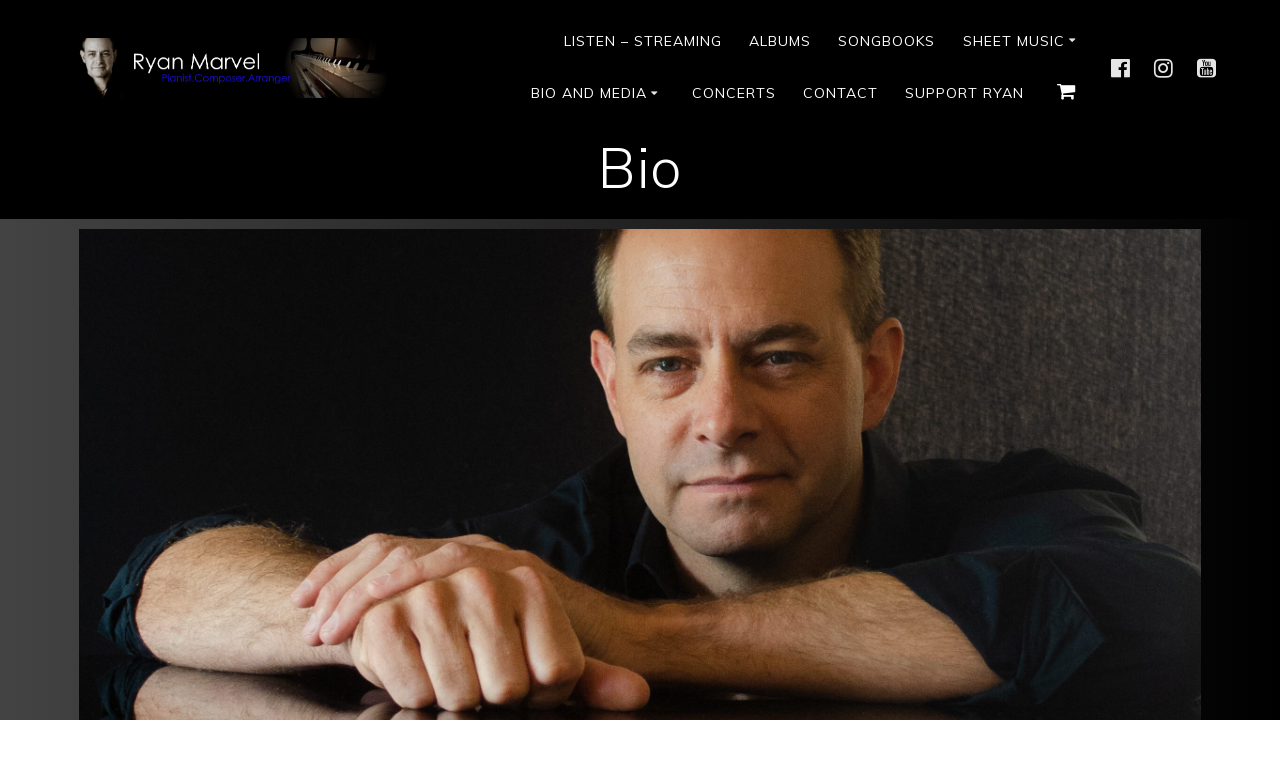

--- FILE ---
content_type: text/html; charset=UTF-8
request_url: https://ryanmarvel.com/about/
body_size: 24685
content:
<!DOCTYPE html><html lang="en-US"><head><meta charset="UTF-8"><meta name="viewport" content="width=device-width, initial-scale=1"><link rel="profile" href="http://gmpg.org/xfn/11"> <script defer src="[data-uri]"></script> <title>Bio</title><meta name='robots' content='max-image-preview:large' /><style>img:is([sizes="auto" i], [sizes^="auto," i]) { contain-intrinsic-size: 3000px 1500px }</style><link rel='dns-prefetch' href='//widget.bandsintown.com' /><link rel='dns-prefetch' href='//collect.commerce.godaddy.com' /><link rel='dns-prefetch' href='//fonts.googleapis.com' /><link href='https://sp-ao.shortpixel.ai' rel='preconnect' /><link rel="alternate" type="application/rss+xml" title=" &raquo; Feed" href="https://ryanmarvel.com/feed/" /><link rel="alternate" type="application/rss+xml" title=" &raquo; Comments Feed" href="https://ryanmarvel.com/comments/feed/" /><style>.lazyload,
			.lazyloading {
				max-width: 100%;
			}</style><link rel='stylesheet' id='stripe-main-styles-css' href='https://ryanmarvel.com/wp-content/cache/autoptimize/css/autoptimize_single_7d61704bc1a9035c4a44e7ba8bfe1fd1.css' type='text/css' media='all' /><link rel='stylesheet' id='godaddy-payments-payinperson-main-styles-css' href='https://ryanmarvel.com/wp-content/cache/autoptimize/css/autoptimize_single_ec7fee9c0a700cb2e9f335ba52111f7f.css' type='text/css' media='all' /><link rel='stylesheet' id='companion-bundle-css' href="" data-href='https://ryanmarvel.com/wp-content/plugins/mesmerize-companion/theme-data/mesmerize/assets/css/companion.bundle.min.css' type='text/css' media='all' /><link rel='stylesheet' id='wp-block-library-css' href='https://ryanmarvel.com/wp-includes/css/dist/block-library/style.min.css' type='text/css' media='all' /><style id='classic-theme-styles-inline-css' type='text/css'>/*! This file is auto-generated */
.wp-block-button__link{color:#fff;background-color:#32373c;border-radius:9999px;box-shadow:none;text-decoration:none;padding:calc(.667em + 2px) calc(1.333em + 2px);font-size:1.125em}.wp-block-file__button{background:#32373c;color:#fff;text-decoration:none}</style><link rel='stylesheet' id='font-awesome-css' href='https://ryanmarvel.com/wp-content/plugins/contact-widgets/assets/css/font-awesome.min.css' type='text/css' media='all' /><style id='global-styles-inline-css' type='text/css'>:root{--wp--preset--aspect-ratio--square: 1;--wp--preset--aspect-ratio--4-3: 4/3;--wp--preset--aspect-ratio--3-4: 3/4;--wp--preset--aspect-ratio--3-2: 3/2;--wp--preset--aspect-ratio--2-3: 2/3;--wp--preset--aspect-ratio--16-9: 16/9;--wp--preset--aspect-ratio--9-16: 9/16;--wp--preset--color--black: #000000;--wp--preset--color--cyan-bluish-gray: #abb8c3;--wp--preset--color--white: #ffffff;--wp--preset--color--pale-pink: #f78da7;--wp--preset--color--vivid-red: #cf2e2e;--wp--preset--color--luminous-vivid-orange: #ff6900;--wp--preset--color--luminous-vivid-amber: #fcb900;--wp--preset--color--light-green-cyan: #7bdcb5;--wp--preset--color--vivid-green-cyan: #00d084;--wp--preset--color--pale-cyan-blue: #8ed1fc;--wp--preset--color--vivid-cyan-blue: #0693e3;--wp--preset--color--vivid-purple: #9b51e0;--wp--preset--gradient--vivid-cyan-blue-to-vivid-purple: linear-gradient(135deg,rgba(6,147,227,1) 0%,rgb(155,81,224) 100%);--wp--preset--gradient--light-green-cyan-to-vivid-green-cyan: linear-gradient(135deg,rgb(122,220,180) 0%,rgb(0,208,130) 100%);--wp--preset--gradient--luminous-vivid-amber-to-luminous-vivid-orange: linear-gradient(135deg,rgba(252,185,0,1) 0%,rgba(255,105,0,1) 100%);--wp--preset--gradient--luminous-vivid-orange-to-vivid-red: linear-gradient(135deg,rgba(255,105,0,1) 0%,rgb(207,46,46) 100%);--wp--preset--gradient--very-light-gray-to-cyan-bluish-gray: linear-gradient(135deg,rgb(238,238,238) 0%,rgb(169,184,195) 100%);--wp--preset--gradient--cool-to-warm-spectrum: linear-gradient(135deg,rgb(74,234,220) 0%,rgb(151,120,209) 20%,rgb(207,42,186) 40%,rgb(238,44,130) 60%,rgb(251,105,98) 80%,rgb(254,248,76) 100%);--wp--preset--gradient--blush-light-purple: linear-gradient(135deg,rgb(255,206,236) 0%,rgb(152,150,240) 100%);--wp--preset--gradient--blush-bordeaux: linear-gradient(135deg,rgb(254,205,165) 0%,rgb(254,45,45) 50%,rgb(107,0,62) 100%);--wp--preset--gradient--luminous-dusk: linear-gradient(135deg,rgb(255,203,112) 0%,rgb(199,81,192) 50%,rgb(65,88,208) 100%);--wp--preset--gradient--pale-ocean: linear-gradient(135deg,rgb(255,245,203) 0%,rgb(182,227,212) 50%,rgb(51,167,181) 100%);--wp--preset--gradient--electric-grass: linear-gradient(135deg,rgb(202,248,128) 0%,rgb(113,206,126) 100%);--wp--preset--gradient--midnight: linear-gradient(135deg,rgb(2,3,129) 0%,rgb(40,116,252) 100%);--wp--preset--font-size--small: 13px;--wp--preset--font-size--medium: 20px;--wp--preset--font-size--large: 36px;--wp--preset--font-size--x-large: 42px;--wp--preset--spacing--20: 0.44rem;--wp--preset--spacing--30: 0.67rem;--wp--preset--spacing--40: 1rem;--wp--preset--spacing--50: 1.5rem;--wp--preset--spacing--60: 2.25rem;--wp--preset--spacing--70: 3.38rem;--wp--preset--spacing--80: 5.06rem;--wp--preset--shadow--natural: 6px 6px 9px rgba(0, 0, 0, 0.2);--wp--preset--shadow--deep: 12px 12px 50px rgba(0, 0, 0, 0.4);--wp--preset--shadow--sharp: 6px 6px 0px rgba(0, 0, 0, 0.2);--wp--preset--shadow--outlined: 6px 6px 0px -3px rgba(255, 255, 255, 1), 6px 6px rgba(0, 0, 0, 1);--wp--preset--shadow--crisp: 6px 6px 0px rgba(0, 0, 0, 1);}:where(.is-layout-flex){gap: 0.5em;}:where(.is-layout-grid){gap: 0.5em;}body .is-layout-flex{display: flex;}.is-layout-flex{flex-wrap: wrap;align-items: center;}.is-layout-flex > :is(*, div){margin: 0;}body .is-layout-grid{display: grid;}.is-layout-grid > :is(*, div){margin: 0;}:where(.wp-block-columns.is-layout-flex){gap: 2em;}:where(.wp-block-columns.is-layout-grid){gap: 2em;}:where(.wp-block-post-template.is-layout-flex){gap: 1.25em;}:where(.wp-block-post-template.is-layout-grid){gap: 1.25em;}.has-black-color{color: var(--wp--preset--color--black) !important;}.has-cyan-bluish-gray-color{color: var(--wp--preset--color--cyan-bluish-gray) !important;}.has-white-color{color: var(--wp--preset--color--white) !important;}.has-pale-pink-color{color: var(--wp--preset--color--pale-pink) !important;}.has-vivid-red-color{color: var(--wp--preset--color--vivid-red) !important;}.has-luminous-vivid-orange-color{color: var(--wp--preset--color--luminous-vivid-orange) !important;}.has-luminous-vivid-amber-color{color: var(--wp--preset--color--luminous-vivid-amber) !important;}.has-light-green-cyan-color{color: var(--wp--preset--color--light-green-cyan) !important;}.has-vivid-green-cyan-color{color: var(--wp--preset--color--vivid-green-cyan) !important;}.has-pale-cyan-blue-color{color: var(--wp--preset--color--pale-cyan-blue) !important;}.has-vivid-cyan-blue-color{color: var(--wp--preset--color--vivid-cyan-blue) !important;}.has-vivid-purple-color{color: var(--wp--preset--color--vivid-purple) !important;}.has-black-background-color{background-color: var(--wp--preset--color--black) !important;}.has-cyan-bluish-gray-background-color{background-color: var(--wp--preset--color--cyan-bluish-gray) !important;}.has-white-background-color{background-color: var(--wp--preset--color--white) !important;}.has-pale-pink-background-color{background-color: var(--wp--preset--color--pale-pink) !important;}.has-vivid-red-background-color{background-color: var(--wp--preset--color--vivid-red) !important;}.has-luminous-vivid-orange-background-color{background-color: var(--wp--preset--color--luminous-vivid-orange) !important;}.has-luminous-vivid-amber-background-color{background-color: var(--wp--preset--color--luminous-vivid-amber) !important;}.has-light-green-cyan-background-color{background-color: var(--wp--preset--color--light-green-cyan) !important;}.has-vivid-green-cyan-background-color{background-color: var(--wp--preset--color--vivid-green-cyan) !important;}.has-pale-cyan-blue-background-color{background-color: var(--wp--preset--color--pale-cyan-blue) !important;}.has-vivid-cyan-blue-background-color{background-color: var(--wp--preset--color--vivid-cyan-blue) !important;}.has-vivid-purple-background-color{background-color: var(--wp--preset--color--vivid-purple) !important;}.has-black-border-color{border-color: var(--wp--preset--color--black) !important;}.has-cyan-bluish-gray-border-color{border-color: var(--wp--preset--color--cyan-bluish-gray) !important;}.has-white-border-color{border-color: var(--wp--preset--color--white) !important;}.has-pale-pink-border-color{border-color: var(--wp--preset--color--pale-pink) !important;}.has-vivid-red-border-color{border-color: var(--wp--preset--color--vivid-red) !important;}.has-luminous-vivid-orange-border-color{border-color: var(--wp--preset--color--luminous-vivid-orange) !important;}.has-luminous-vivid-amber-border-color{border-color: var(--wp--preset--color--luminous-vivid-amber) !important;}.has-light-green-cyan-border-color{border-color: var(--wp--preset--color--light-green-cyan) !important;}.has-vivid-green-cyan-border-color{border-color: var(--wp--preset--color--vivid-green-cyan) !important;}.has-pale-cyan-blue-border-color{border-color: var(--wp--preset--color--pale-cyan-blue) !important;}.has-vivid-cyan-blue-border-color{border-color: var(--wp--preset--color--vivid-cyan-blue) !important;}.has-vivid-purple-border-color{border-color: var(--wp--preset--color--vivid-purple) !important;}.has-vivid-cyan-blue-to-vivid-purple-gradient-background{background: var(--wp--preset--gradient--vivid-cyan-blue-to-vivid-purple) !important;}.has-light-green-cyan-to-vivid-green-cyan-gradient-background{background: var(--wp--preset--gradient--light-green-cyan-to-vivid-green-cyan) !important;}.has-luminous-vivid-amber-to-luminous-vivid-orange-gradient-background{background: var(--wp--preset--gradient--luminous-vivid-amber-to-luminous-vivid-orange) !important;}.has-luminous-vivid-orange-to-vivid-red-gradient-background{background: var(--wp--preset--gradient--luminous-vivid-orange-to-vivid-red) !important;}.has-very-light-gray-to-cyan-bluish-gray-gradient-background{background: var(--wp--preset--gradient--very-light-gray-to-cyan-bluish-gray) !important;}.has-cool-to-warm-spectrum-gradient-background{background: var(--wp--preset--gradient--cool-to-warm-spectrum) !important;}.has-blush-light-purple-gradient-background{background: var(--wp--preset--gradient--blush-light-purple) !important;}.has-blush-bordeaux-gradient-background{background: var(--wp--preset--gradient--blush-bordeaux) !important;}.has-luminous-dusk-gradient-background{background: var(--wp--preset--gradient--luminous-dusk) !important;}.has-pale-ocean-gradient-background{background: var(--wp--preset--gradient--pale-ocean) !important;}.has-electric-grass-gradient-background{background: var(--wp--preset--gradient--electric-grass) !important;}.has-midnight-gradient-background{background: var(--wp--preset--gradient--midnight) !important;}.has-small-font-size{font-size: var(--wp--preset--font-size--small) !important;}.has-medium-font-size{font-size: var(--wp--preset--font-size--medium) !important;}.has-large-font-size{font-size: var(--wp--preset--font-size--large) !important;}.has-x-large-font-size{font-size: var(--wp--preset--font-size--x-large) !important;}
:where(.wp-block-post-template.is-layout-flex){gap: 1.25em;}:where(.wp-block-post-template.is-layout-grid){gap: 1.25em;}
:where(.wp-block-columns.is-layout-flex){gap: 2em;}:where(.wp-block-columns.is-layout-grid){gap: 2em;}
:root :where(.wp-block-pullquote){font-size: 1.5em;line-height: 1.6;}</style><link rel='stylesheet' id='cpsh-shortcodes-css' href='https://ryanmarvel.com/wp-content/cache/autoptimize/css/autoptimize_single_eeb616c7d096549b9792359164dafe24.css' type='text/css' media='all' /><link rel='stylesheet' id='SFSImainCss-css' href='https://ryanmarvel.com/wp-content/cache/autoptimize/css/autoptimize_single_2a98dfe2352012a52a35db634cc86a2f.css' type='text/css' media='all' /><link rel='stylesheet' id='woocommerce-layout-css' href='https://ryanmarvel.com/wp-content/cache/autoptimize/css/autoptimize_single_e98f5279cacaef826050eb2595082e77.css' type='text/css' media='all' /><link rel='stylesheet' id='woocommerce-smallscreen-css' href='https://ryanmarvel.com/wp-content/cache/autoptimize/css/autoptimize_single_59d266c0ea580aae1113acb3761f7ad5.css' type='text/css' media='only screen and (max-width: 768px)' /><link rel='stylesheet' id='woocommerce-general-css' href='https://ryanmarvel.com/wp-content/cache/autoptimize/css/autoptimize_single_0a5cfa15a1c3bce6319a071a84e71e83.css' type='text/css' media='all' /><link rel='stylesheet' id='mesmerize-woo-css' href='https://ryanmarvel.com/wp-content/cache/autoptimize/css/autoptimize_single_b0cb5c946f0ea5860495425bbe0e66ee.css' type='text/css' media='all' /><style id='mesmerize-woo-inline-css' type='text/css'>/* cached */
@media (min-width: 768px) {
 /** .woocommerce ul.products li.product:not(.in-page-section) - 2 */
.woocommerce ul.products li.product:not(.in-page-section) {-webkit-flex-basis: 50%;-moz-flex-basis: 50%;-ms-flex-preferred-size: 50%;flex-basis: 50%;max-width: 50%;}
 /** .woocommerce.single-product .related .products li.product - 2 */
.woocommerce.single-product .related .products li.product {-webkit-flex-basis: 50%;-moz-flex-basis: 50%;-ms-flex-preferred-size: 50%;flex-basis: 50%;max-width: 50%;}
 /** .woocommerce.single-product .upsells .products li.product - 2 */
.woocommerce.single-product .upsells .products li.product {-webkit-flex-basis: 50%;-moz-flex-basis: 50%;-ms-flex-preferred-size: 50%;flex-basis: 50%;max-width: 50%;}
 /** .woocommerce .cart-collaterals .cross-sells .products li.product - 2 */
.woocommerce .cart-collaterals .cross-sells .products li.product {-webkit-flex-basis: 50%;-moz-flex-basis: 50%;-ms-flex-preferred-size: 50%;flex-basis: 50%;max-width: 50%;}}
@media (min-width: 1024px) {
 /** .woocommerce ul.products li.product:not(.in-page-section) - 6 */
.woocommerce ul.products li.product:not(.in-page-section) {-webkit-flex-basis: 16.666666666667%;-moz-flex-basis: 16.666666666667%;-ms-flex-preferred-size: 16.666666666667%;flex-basis: 16.666666666667%;max-width: 16.666666666667%;}
 /** .woocommerce.single-product .related .products li.product - 4 */
.woocommerce.single-product .related .products li.product {-webkit-flex-basis: 25%;-moz-flex-basis: 25%;-ms-flex-preferred-size: 25%;flex-basis: 25%;max-width: 25%;}
 /** .woocommerce.single-product .upsells .products li.product - 4 */
.woocommerce.single-product .upsells .products li.product {-webkit-flex-basis: 25%;-moz-flex-basis: 25%;-ms-flex-preferred-size: 25%;flex-basis: 25%;max-width: 25%;}
 /** .woocommerce .cart-collaterals .cross-sells .products li.product - 2 */
.woocommerce .cart-collaterals .cross-sells .products li.product {-webkit-flex-basis: 50%;-moz-flex-basis: 50%;-ms-flex-preferred-size: 50%;flex-basis: 50%;max-width: 50%;}}</style><style id='woocommerce-inline-inline-css' type='text/css'>.woocommerce form .form-row .required { visibility: visible; }</style><link rel='stylesheet' id='wp-components-css' href='https://ryanmarvel.com/wp-includes/css/dist/components/style.min.css' type='text/css' media='all' /><link rel='stylesheet' id='godaddy-styles-css' href='https://ryanmarvel.com/wp-content/cache/autoptimize/css/autoptimize_single_0793ca35f5d388181a5e6c01688af110.css' type='text/css' media='all' /><link rel='stylesheet' id='mesmerize-style-css' href='https://ryanmarvel.com/wp-content/themes/mesmerize-pro/style.min.css' type='text/css' media='all' /><style id='mesmerize-style-inline-css' type='text/css'>img.logo.dark, img.custom-logo{width:auto;max-height:99px !important;}
/** cached kirki style */.footer .footer-content{background-color:#222;}.footer h1, .footer h2, .footer h3, .footer h4, .footer h5, .footer h6{color:#fff!important;}.footer p, .footer{color:#fff;}.footer a{color:#aaa;}.footer a:hover{color:#aaa;}.footer a .fa, .footer .fa{color:#fff;}.footer a:hover .fa{color:#3f464c;}.footer-border-accent{border-color:#000000 !important;}.footer-bg-accent{background-color:#000000 !important;}body{font-family:"Open Sans", Helvetica, Arial, sans-serif;color:#201B65;}body h1{font-family:Muli, Helvetica, Arial, sans-serif;font-weight:600;font-style:normal;font-size:2.625rem;line-height:4rem;color:#FFFFFF;}body h2{font-family:Muli, Helvetica, Arial, sans-serif;font-weight:600;font-style:normal;font-size:2.188rem;line-height:3rem;text-transform:none;color:#343A40;}body h3{font-family:Muli, Helvetica, Arial, sans-serif;font-weight:600;font-style:normal;font-size:1.313rem;line-height:2.25rem;text-transform:none;color:#343A40;}body h4{font-family:Muli, Helvetica, Arial, sans-serif;font-weight:600;font-size:0.963rem;line-height:1.75rem;letter-spacing:0.0625rem;text-transform:none;color:#3C424F;}body h5{font-family:Muli, Helvetica, Arial, sans-serif;font-weight:800;font-size:0.875rem;line-height:1.5rem;letter-spacing:2px;text-transform:none;color:#3C424F;}body h6{font-family:Muli, Helvetica, Arial, sans-serif;font-weight:800;font-size:0.766rem;line-height:1.375rem;letter-spacing:0.1875rem;color:#3C424F;}.header-homepage:not(.header-slide).color-overlay:after{filter:invert(0%) ;}.header.color-overlay:after{filter:invert(0%) ;}.header-homepage p.header-subtitle2{margin-top:0;margin-bottom:20px;font-family:Muli, Helvetica, Arial, sans-serif;font-weight:200;font-style:normal;font-size:1.4em;line-height:130%;letter-spacing:4px;text-transform:uppercase;color:#DCDCDC;background:rgba(0,0,0,0);padding-top:0px;padding-bottom:0px;padding-left:0px;padding-right:0px;-webkit-border-radius:0px;-moz-border-radius:0px;border-radius:0px;}.header-homepage h1.hero-title{font-family:Muli, Helvetica, Arial, sans-serif;font-weight:300;font-style:normal;font-size:3.3em;line-height:114%;letter-spacing:0.9px;text-transform:none;color:#FFFFFF;}.header-homepage .hero-title{margin-top:0;margin-bottom:24px;background:rgba(0,0,0,0);padding-top:0px;padding-bottom:0px;padding-left:0px;padding-right:0px;-webkit-border-radius:0px;-moz-border-radius:0px;border-radius:0px;}.header-homepage p.header-subtitle{margin-top:0;margin-bottom:24px;font-family:Muli, Helvetica, Arial, sans-serif;font-weight:300;font-style:normal;font-size:1.4em;line-height:130%;letter-spacing:0;text-transform:none;color:#FFFFFF;background:rgba(0,0,0,0);padding-top:25px;padding-bottom:25px;padding-left:0px;padding-right:0px;-webkit-border-radius:0px;-moz-border-radius:0px;border-radius:0px;}.header-buttons-wrapper{background:rgba(101,14,14,0);padding-top:0px;padding-bottom:0px;padding-left:0px;padding-right:0px;-webkit-border-radius:0px;-moz-border-radius:0px;border-radius:0px;}.header-homepage .header-description-row{padding-top:10%;padding-bottom:10%;}.inner-header-description{padding-top:0%;padding-bottom:0%;}.inner-header-description .header-subtitle{font-family:Muli, Helvetica, Arial, sans-serif;font-weight:300;font-style:normal;font-size:1.3em;line-height:130%;letter-spacing:0px;text-transform:none;color:#ffffff;}.inner-header-description h1.hero-title{font-family:Muli, Helvetica, Arial, sans-serif;font-weight:300;font-style:normal;font-size:3.5em;line-height:114%;letter-spacing:0.9px;text-transform:none;color:#ffffff;}.header-top-bar .header-top-bar-area.area-left span{color:#FFFFFF;}.header-top-bar .header-top-bar-area.area-left i.fa{color:#999;}.header-top-bar .header-top-bar-area.area-left .top-bar-social-icons i{color:#fff;}.header-top-bar .header-top-bar-area.area-left .top-bar-social-icons i:hover{color:#fff;}.header-top-bar .header-top-bar-area.area-left .top-bar-menu > li > a{color:#fff;}.header-top-bar .header-top-bar-area.area-left .top-bar-menu > li > a:hover{color:#fff!important;}.header-top-bar .header-top-bar-area.area-left .top-bar-menu > li > a:visited{color:#fff;}.header-top-bar .header-top-bar-area.area-left span.top-bar-text{color:#999;}.header-top-bar .header-top-bar-area.area-right span{color:#FFFFFF;}.header-top-bar .header-top-bar-area.area-right i.fa{color:#999;}.header-top-bar .header-top-bar-area.area-right .top-bar-social-icons i{color:#fff;}.header-top-bar .header-top-bar-area.area-right .top-bar-social-icons i:hover{color:#fff;}.header-top-bar .header-top-bar-area.area-right .top-bar-menu > li > a{color:#fff;}.header-top-bar .header-top-bar-area.area-right .top-bar-menu > li > a:hover{color:#fff!important;}.header-top-bar .header-top-bar-area.area-right .top-bar-menu > li > a:visited{color:#fff;}.header-top-bar .header-top-bar-area.area-right span.top-bar-text{color:#999;}.mesmerize-inner-page .fixto-fixed .main_menu_col, .mesmerize-inner-page .fixto-fixed .main-menu{justify-content:flex-end!important;}.mesmerize-inner-page .navigation-bar.fixto-fixed{background-color:#FFFFFF!important;}.mesmerize-inner-page #main_menu > li > a{font-family:Muli, Helvetica, Arial, sans-serif;font-weight:400;font-style:normal;font-size:14px;line-height:160%;letter-spacing:1px;text-transform:uppercase;}.mesmerize-front-page .fixto-fixed .main_menu_col, .mesmerize-front-page .fixto-fixed .main-menu{justify-content:flex-end!important;}.mesmerize-front-page .navigation-bar.fixto-fixed{background-color:#FFFFFF!important;}.mesmerize-front-page #main_menu > li > a{font-family:Muli, Helvetica, Arial, sans-serif;font-weight:400;font-style:normal;font-size:14px;line-height:160%;letter-spacing:1px;text-transform:uppercase;}.mesmerize-front-page #main_menu > li li > a{font-family:inherit;font-weight:400;font-style:normal;font-size:0.85rem;line-height:100%;letter-spacing:0px;text-transform:none;}.mesmerize-front-page .header-nav-area .social-icons a{color:rgb(255,255,255)!important;}.mesmerize-front-page .fixto-fixed .header-nav-area .social-icons a{color:#000000!important;}.mesmerize-front-page  .nav-search.widget_search *{color:#FFFFFF;}.mesmerize-front-page  .nav-search.widget_search input{border-color:#FFFFFF;}.mesmerize-front-page  .nav-search.widget_search input::-webkit-input-placeholder{color:#FFFFFF;}.mesmerize-front-page  .nav-search.widget_search input:-ms-input-placeholder{color:#FFFFFF;}.mesmerize-front-page  .nav-search.widget_search input:-moz-placeholder{color:#FFFFFF;}.mesmerize-front-page .fixto-fixed  .nav-search.widget_search *{color:#000000;}.mesmerize-front-page .fixto-fixed  .nav-search.widget_search input{border-color:#000000;}.mesmerize-front-page .fixto-fixed  .nav-search.widget_search input::-webkit-input-placeholder{color:#000000;}.mesmerize-front-page .fixto-fixed  .nav-search.widget_search input:-ms-input-placeholder{color:#000000;}.mesmerize-front-page .fixto-fixed  .nav-search.widget_search input:-moz-placeholder{color:#000000;}.mesmerize-inner-page .inner_header-nav-area .social-icons a{color:rgb(255,255,255)!important;}.mesmerize-inner-page .fixto-fixed .inner_header-nav-area .social-icons a{color:#000000!important;}.mesmerize-inner-page .nav-search.widget_search *{color:#FFFFFF;}.mesmerize-inner-page .nav-search.widget_search input{border-color:#FFFFFF;}.mesmerize-inner-page .nav-search.widget_search input::-webkit-input-placeholder{color:#FFFFFF;}.mesmerize-inner-page .nav-search.widget_search input:-ms-input-placeholder{color:#FFFFFF;}.mesmerize-inner-page .nav-search.widget_search input:-moz-placeholder{color:#FFFFFF;}.mesmerize-inner-page .fixto-fixed .nav-search.widget_search *{color:#000000;}.mesmerize-inner-page .fixto-fixed .nav-search.widget_search input{border-color:#000000;}.mesmerize-inner-page .fixto-fixed .nav-search.widget_search input::-webkit-input-placeholder{color:#000000;}.mesmerize-inner-page .fixto-fixed .nav-search.widget_search input:-ms-input-placeholder{color:#000000;}.mesmerize-inner-page .fixto-fixed .nav-search.widget_search input:-moz-placeholder{color:#000000;}[data-component="offcanvas"] i.fa{color:#FFFFFF!important;}[data-component="offcanvas"] .bubble{background-color:#FFFFFF!important;}.fixto-fixed [data-component="offcanvas"] i.fa{color:#000000!important;}.fixto-fixed [data-component="offcanvas"] .bubble{background-color:#000000!important;}#offcanvas-wrapper{background-color:#222B34!important;}html.has-offscreen body:after{background-color:rgba(34, 43, 52, 0.7)!important;}#offcanvas-wrapper *:not(.arrow){color:#ffffff!important;}#offcanvas_menu li.open, #offcanvas_menu li.current-menu-item, #offcanvas_menu li.current-menu-item > a, #offcanvas_menu li.current_page_item, #offcanvas_menu li.current_page_item > a{background-color:#FFFFFF;}#offcanvas_menu li.open > a, #offcanvas_menu li.open > a > i, #offcanvas_menu li.current-menu-item > a, #offcanvas_menu li.current_page_item > a{color:#2395F6!important;}#offcanvas_menu li.open > a, #offcanvas_menu li.current-menu-item > a, #offcanvas_menu li.current_page_item > a{border-left-color:#2395F6!important;}#offcanvas_menu li > ul{background-color:#686B77;}#offcanvas_menu li > a{font-family:"Open Sans", Helvetica, Arial, sans-serif;font-weight:400;font-style:normal;font-size:0.875rem;line-height:100%;letter-spacing:0px;text-transform:none;}.navigation-bar.homepage:not(.coloured-nav) a.text-logo,.navigation-bar.homepage:not(.coloured-nav) #main_menu li.logo > a.text-logo,.navigation-bar.homepage:not(.coloured-nav) #main_menu li.logo > a.text-logo:hover{color:#FFFFFF;font-family:Muli, Helvetica, Arial, sans-serif;font-weight:600;font-style:normal;font-size:2.2em;line-height:100%;letter-spacing:0px;text-transform:lowercase;}.navigation-bar.homepage.fixto-fixed a.text-logo,.navigation-bar.homepage.fixto-fixed .dark-logo a.text-logo{color:#000000!important;}.navigation-bar:not(.homepage) a.text-logo,.navigation-bar:not(.homepage) #main_menu li.logo > a.text-logo,.navigation-bar:not(.homepage) #main_menu li.logo > a.text-logo:hover,.navigation-bar:not(.homepage) a.text-logo,.navigation-bar:not(.homepage) #main_menu li.logo > a.text-logo,.navigation-bar:not(.homepage) #main_menu li.logo > a.text-logo:hover{color:#fff;font-family:inherit;font-weight:600;font-size:1.6rem;line-height:100%;letter-spacing:0px;text-transform:uppercase;}.navigation-bar.fixto-fixed:not(.homepage) a.text-logo,.navigation-bar.fixto-fixed:not(.homepage) .dark-logo a.text-logo, .navigation-bar.alternate:not(.homepage) a.text-logo, .navigation-bar.alternate:not(.homepage) .dark-logo a.text-logo{color:#4a4a4a!important;}.slide-progress{background:rgba(3, 169, 244, 0.5);height:5px;}.header-slider-navigation.separated .owl-nav .owl-next,.header-slider-navigation.separated .owl-nav .owl-prev{margin-left:40px;margin-right:40px;}.header-slider-navigation .owl-nav .owl-next,.header-slider-navigation .owl-nav .owl-prev{padding:0px;background:rgba(0, 0, 0, 0);}.header-slider-navigation .owl-nav .owl-next i,.header-slider-navigation .owl-nav .owl-prev i{font-size:50px;width:50px;height:50px;color:#ffffff;}.header-slider-navigation .owl-nav .owl-next:hover,.header-slider-navigation .owl-nav .owl-prev:hover{background:rgba(0, 0, 0, 0);}.header-slider-navigation .owl-dots{margin-bottom:0px;margin-top:0px;}.header-slider-navigation .owl-dots .owl-dot span{background:rgba(255,255,255,0.3);}.header-slider-navigation .owl-dots .owl-dot.active span,.header-slider-navigation .owl-dots .owl-dot:hover span{background:#ffffff;}.header-slider-navigation .owl-dots .owl-dot{margin:0px 7px;}@media (min-width: 767px){.footer .footer-content{padding-top:0px;padding-bottom:0px;}}@media (max-width: 1023px){body{font-size:calc( 16px * 0.875 );}}@media (min-width: 1024px){body{font-size:16px;}}@media only screen and (min-width: 768px){body h1{font-size:3rem;}body h2{font-size:2.5rem;}body h3{font-size:1.5rem;}body h4{font-size:1.1rem;}body h5{font-size:1rem;}body h6{font-size:0.875rem;}.header-homepage p.header-subtitle2{font-size:.888em;}.header-homepage h1.hero-title{font-size:56px;}.header-homepage p.header-subtitle{font-size:1.4em;}.header-content .align-holder{width:85%!important;}.inner-header-description{text-align:center!important;}.inner-header-description .header-subtitle{font-size:1.3em;}.inner-header-description h1.hero-title{font-size:3.5em;}}@media screen and (min-width: 768px){.header-homepage{background-position:right top;}}@media screen and (max-width:767px){.header-homepage .header-description-row{padding-top:10%;padding-bottom:40%;}}</style><link rel='stylesheet' id='mesmerize-fonts-css' href="" data-href='https://fonts.googleapis.com/css?family=Open+Sans%3A300%2C400%2C600%2C700%7CMuli%3A300%2C300italic%2C400%2C400italic%2C600%2C600italic%2C700%2C700italic%2C900%2C900italic%7CPlayfair+Display%3A400%2C400italic%2C700%2C700italic&#038;subset=latin%2Clatin-ext&#038;display=swap' type='text/css' media='all' /><link rel='stylesheet' id='wpcw-css' href='https://ryanmarvel.com/wp-content/plugins/contact-widgets/assets/css/style.min.css' type='text/css' media='all' /><link rel='stylesheet' id='tablepress-default-css' href='https://ryanmarvel.com/wp-content/tablepress-combined.min.css' type='text/css' media='all' /><link rel='stylesheet' id='gem-base-css' href='https://ryanmarvel.com/wp-content/plugins/godaddy-email-marketing-sign-up-forms/css/gem.min.css' type='text/css' media='all' /><link rel='stylesheet' id='mwc-payments-payment-form-css' href='https://ryanmarvel.com/wp-content/cache/autoptimize/css/autoptimize_single_6f018520f2c6076ee8f2ea682aa3499b.css' type='text/css' media='all' /><link rel='stylesheet' id='mesmerize-style-bundle-css' href='https://ryanmarvel.com/wp-content/themes/mesmerize-pro/pro/assets/css/theme.bundle.min.css' type='text/css' media='all' /> <script defer type="text/javascript" src="https://widget.bandsintown.com/main.min.js" id="bit-tour-dates-js"></script> <script type="text/javascript" src="https://ryanmarvel.com/wp-includes/js/jquery/jquery.min.js" id="jquery-core-js"></script> <script defer type="text/javascript" src="https://ryanmarvel.com/wp-includes/js/jquery/jquery-migrate.min.js" id="jquery-migrate-js"></script> <script defer id="jquery-js-after" src="[data-uri]"></script> <script type="text/javascript" src="https://ryanmarvel.com/wp-content/plugins/woocommerce/assets/js/jquery-blockui/jquery.blockUI.min.js" id="wc-jquery-blockui-js" defer="defer" data-wp-strategy="defer"></script> <script defer id="wc-add-to-cart-js-extra" src="[data-uri]"></script> <script type="text/javascript" src="https://ryanmarvel.com/wp-content/plugins/woocommerce/assets/js/frontend/add-to-cart.min.js" id="wc-add-to-cart-js" defer="defer" data-wp-strategy="defer"></script> <script type="text/javascript" src="https://ryanmarvel.com/wp-content/plugins/woocommerce/assets/js/js-cookie/js.cookie.min.js" id="wc-js-cookie-js" defer="defer" data-wp-strategy="defer"></script> <script defer id="woocommerce-js-extra" src="[data-uri]"></script> <script type="text/javascript" src="https://ryanmarvel.com/wp-content/plugins/woocommerce/assets/js/frontend/woocommerce.min.js" id="woocommerce-js" defer="defer" data-wp-strategy="defer"></script> <script defer type="text/javascript" src="https://ryanmarvel.com/wp-content/cache/autoptimize/js/autoptimize_single_fca4ac322879f7cd8323d1f2bb27a9b1.js" id="mesmerize-woocommerce-js"></script> <script defer type="text/javascript" src="https://collect.commerce.godaddy.com/sdk.js" id="poynt-collect-sdk-js"></script> <script defer id="mwc-payments-poynt-payment-form-js-extra" src="[data-uri]"></script> <script defer type="text/javascript" src="https://ryanmarvel.com/wp-content/cache/autoptimize/js/autoptimize_single_ff6e32aaec793ba26a83bcf0b4c8f715.js" id="mwc-payments-poynt-payment-form-js"></script> <link rel="https://api.w.org/" href="https://ryanmarvel.com/wp-json/" /><link rel="alternate" title="JSON" type="application/json" href="https://ryanmarvel.com/wp-json/wp/v2/pages/2" /><link rel="EditURI" type="application/rsd+xml" title="RSD" href="https://ryanmarvel.com/xmlrpc.php?rsd" /><meta name="generator" content="WordPress 6.8.3" /><meta name="generator" content="WooCommerce 10.4.3" /><link rel="canonical" href="https://ryanmarvel.com/about/" /><link rel='shortlink' href='https://ryanmarvel.com/?p=2' /><link rel="alternate" title="oEmbed (JSON)" type="application/json+oembed" href="https://ryanmarvel.com/wp-json/oembed/1.0/embed?url=https%3A%2F%2Fryanmarvel.com%2Fabout%2F" /><link rel="alternate" title="oEmbed (XML)" type="text/xml+oembed" href="https://ryanmarvel.com/wp-json/oembed/1.0/embed?url=https%3A%2F%2Fryanmarvel.com%2Fabout%2F&#038;format=xml" /><meta name="follow.[base64]" content="W3kK7LU1yqsCU9zLgDLJ"/> <script defer src="[data-uri]"></script> <style>.no-js img.lazyload {
				display: none;
			}

			figure.wp-block-image img.lazyloading {
				min-width: 150px;
			}

			.lazyload,
			.lazyloading {
				--smush-placeholder-width: 100px;
				--smush-placeholder-aspect-ratio: 1/1;
				width: var(--smush-image-width, var(--smush-placeholder-width)) !important;
				aspect-ratio: var(--smush-image-aspect-ratio, var(--smush-placeholder-aspect-ratio)) !important;
			}

						.lazyload, .lazyloading {
				opacity: 0;
			}

			.lazyloaded {
				opacity: 1;
				transition: opacity 400ms;
				transition-delay: 0ms;
			}</style> <script defer src="[data-uri]"></script> <style data-prefix="inner_header" data-name="menu-variant-style">/** cached menu style */.mesmerize-inner-page ul.dropdown-menu > li {  color: #FFFFFF; } .mesmerize-inner-page .fixto-fixed ul.dropdown-menu > li {  color: #000000; }  .mesmerize-inner-page ul.dropdown-menu.active-line-bottom > li > a, .mesmerize-inner-page ul.dropdown-menu.active-line-bottom > li > a, ul.dropdown-menu.default > li > a, .mesmerize-inner-page ul.dropdown-menu.default > li > a {   border-bottom: 3px solid transparent; } .mesmerize-inner-page ul.dropdown-menu.active-line-bottom > .current_page_item > a, .mesmerize-inner-page ul.dropdown-menu.active-line-bottom > .current-menu-item > a, ul.dropdown-menu.default > .current_page_item > a, .mesmerize-inner-page ul.dropdown-menu.default > .current-menu-item > a {  border-bottom-color: #FBC02D; } .mesmerize-inner-page ul.dropdown-menu.active-line-bottom > li:not(.current-menu-item):not(.current_page_item):hover > a, .mesmerize-inner-page ul.dropdown-menu.active-line-bottom > li:not(.current-menu-item):not(.current_page_item).hover > a, ul.dropdown-menu.default > li:not(.current-menu-item):not(.current_page_item):hover > a, .mesmerize-inner-page ul.dropdown-menu.default > li:not(.current-menu-item):not(.current_page_item).hover > a {  color: #FFFFFF; } .mesmerize-inner-page .fixto-fixed ul.dropdown-menu.active-line-bottom > .current_page_item > a, .mesmerize-inner-page .fixto-fixed ul.dropdown-menu.active-line-bottom > .current-menu-item > a, .mesmerize-inner-page .fixto-fixed ul.dropdown-menu.default > .current_page_item > a, .mesmerize-inner-page .fixto-fixed ul.dropdown-menu.default > .current-menu-item > a {  border-bottom-color: #000000; } .mesmerize-inner-page .fixto-fixed ul.dropdown-menu.active-line-bottom > li:not(.current-menu-item):not(.current_page_item):hover > a, .mesmerize-inner-page .fixto-fixed ul.dropdown-menu.active-line-bottom > li:not(.current-menu-item):not(.current_page_item).hover > a, .mesmerize-inner-page .fixto-fixed ul.dropdown-menu.default > li:not(.current-menu-item):not(.current_page_item):hover > a, .mesmerize-inner-page .fixto-fixed ul.dropdown-menu.default > li:not(.current-menu-item):not(.current_page_item).hover > a {  color: #333333; }  .mesmerize-inner-page ul.dropdown-menu.active-line-bottom > .current_page_item > a, .mesmerize-inner-page ul.dropdown-menu.active-line-bottom > .current-menu-item > a {  color: #FFFFFF; } .mesmerize-inner-page .fixto-fixed ul.dropdown-menu.active-line-bottom > .current_page_item > a, .mesmerize-inner-page .fixto-fixed ul.dropdown-menu.active-line-bottom > .current-menu-item > a {  color: #000000; } .mesmerize-inner-page ul.dropdown-menu ul {  background-color: rgb(0,0,0); }  .mesmerize-inner-page ul.dropdown-menu ul li {  color: rgb(255,255,255); } .mesmerize-inner-page ul.dropdown-menu ul li.hover, .mesmerize-inner-page ul.dropdown-menu ul li:hover {  background-color: rgb(251,192,45);  color: rgb(255,255,255); }</style><style data-name="menu-align">.mesmerize-inner-page .main-menu, .mesmerize-inner-page .main_menu_col {justify-content:flex-end;}</style><noscript><style>.woocommerce-product-gallery{ opacity: 1 !important; }</style></noscript><style type="text/css" id="custom-background-css">body.custom-background { background-color: #000000; }</style><link rel="icon" href="https://sp-ao.shortpixel.ai/client/to_webp,q_glossy,ret_img,w_32,h_32/https://ryanmarvel.com/wp-content/uploads/2017/05/cropped-IMG_20161011_212653-32x32.jpg" sizes="32x32" /><link rel="icon" href="https://sp-ao.shortpixel.ai/client/to_webp,q_glossy,ret_img,w_192,h_192/https://ryanmarvel.com/wp-content/uploads/2017/05/cropped-IMG_20161011_212653-192x192.jpg" sizes="192x192" /><link rel="apple-touch-icon" href="https://sp-ao.shortpixel.ai/client/to_webp,q_glossy,ret_img,w_180,h_180/https://ryanmarvel.com/wp-content/uploads/2017/05/cropped-IMG_20161011_212653-180x180.jpg" /><meta name="msapplication-TileImage" content="https://ryanmarvel.com/wp-content/uploads/2017/05/cropped-IMG_20161011_212653-270x270.jpg" /><style id="page-content-custom-styles">[data-id="initial-content-section"]{
	padding-top:10px;
	padding-bottom:10px;

}</style><style data-name="header-shapes">.header.color-overlay:after {background:url(https://sp-ao.shortpixel.ai/client/to_webp,q_glossy,ret_img/https://ryanmarvel.com/wp-content/themes/mesmerize-pro/assets/images/header-shapes/circles.png) center center/ cover no-repeat}</style><style data-name="background-content-colors">.mesmerize-inner-page .page-content,
        .mesmerize-inner-page .content,
        .mesmerize-front-page.mesmerize-content-padding .page-content {
            background-color: #000000;
        }</style><style data-name="site-colors">/** cached colors style */
                 p.color2{ color : #ffa24a; } span.color2{ color : #ffa24a; } h1.color2{ color : #ffa24a; } h2.color2{ color : #ffa24a; } h3.color2{ color : #ffa24a; } h4.color2{ color : #ffa24a; } h5.color2{ color : #ffa24a; } h6.color2{ color : #ffa24a; } .card.bg-color2, .bg-color2{ background-color:#ffa24a; } a.color2:not(.button){ color:#ffa24a; } a.color2:not(.button):hover{ color:#FFB65E; } button.color2, .button.color2{ background-color:#ffa24a; border-color:#ffa24a; } button.color2:hover, .button.color2:hover{ background-color:#FFB65E; border-color:#FFB65E; } button.outline.color2, .button.outline.color2{ background:none; border-color:#ffa24a; color:#ffa24a; } button.outline.color2:hover, .button.outline.color2:hover{ background:none; border-color:rgba(255,162,74,0.7); color:rgba(255,162,74,0.9); } i.fa.color2{ color:#ffa24a; } i.fa.icon.bordered.color2{ border-color:#ffa24a; } i.fa.icon.reverse.color2{ background-color:#ffa24a; color: #ffffff; } i.fa.icon.reverse.color-white{ color: #d5d5d5; } i.fa.icon.bordered.color2{ border-color:#ffa24a; } i.fa.icon.reverse.bordered.color2{ background-color:#ffa24a; color: #ffffff; } .top-right-triangle.color2{ border-right-color:#ffa24a; } .checked.decoration-color2 li:before { color:#ffa24a; } .stared.decoration-color2 li:before { color:#ffa24a; } .card.card-color2{ background-color:#ffa24a; } .card.bottom-border-color2{ border-bottom-color: #ffa24a; } .grad-180-transparent-color2{  background-image: linear-gradient(180deg, rgba(255,162,74,0) 0%, rgba(255,162,74,0) 50%, rgba(255,162,74,0.6) 78%, rgba(255,162,74,0.9) 100%) !important; } .border-color2{ border-color: #ffa24a; } .circle-counter.color2 .circle-bar{ stroke: #ffa24a; } p.color5{ color : #4caf50; } span.color5{ color : #4caf50; } h1.color5{ color : #4caf50; } h2.color5{ color : #4caf50; } h3.color5{ color : #4caf50; } h4.color5{ color : #4caf50; } h5.color5{ color : #4caf50; } h6.color5{ color : #4caf50; } .card.bg-color5, .bg-color5{ background-color:#4caf50; } a.color5:not(.button){ color:#4caf50; } a.color5:not(.button):hover{ color:#60C364; } button.color5, .button.color5{ background-color:#4caf50; border-color:#4caf50; } button.color5:hover, .button.color5:hover{ background-color:#60C364; border-color:#60C364; } button.outline.color5, .button.outline.color5{ background:none; border-color:#4caf50; color:#4caf50; } button.outline.color5:hover, .button.outline.color5:hover{ background:none; border-color:rgba(76,175,80,0.7); color:rgba(76,175,80,0.9); } i.fa.color5{ color:#4caf50; } i.fa.icon.bordered.color5{ border-color:#4caf50; } i.fa.icon.reverse.color5{ background-color:#4caf50; color: #ffffff; } i.fa.icon.reverse.color-white{ color: #d5d5d5; } i.fa.icon.bordered.color5{ border-color:#4caf50; } i.fa.icon.reverse.bordered.color5{ background-color:#4caf50; color: #ffffff; } .top-right-triangle.color5{ border-right-color:#4caf50; } .checked.decoration-color5 li:before { color:#4caf50; } .stared.decoration-color5 li:before { color:#4caf50; } .card.card-color5{ background-color:#4caf50; } .card.bottom-border-color5{ border-bottom-color: #4caf50; } .grad-180-transparent-color5{  background-image: linear-gradient(180deg, rgba(76,175,80,0) 0%, rgba(76,175,80,0) 50%, rgba(76,175,80,0.6) 78%, rgba(76,175,80,0.9) 100%) !important; } .border-color5{ border-color: #4caf50; } .circle-counter.color5 .circle-bar{ stroke: #4caf50; } p.color7{ color : #d21010; } span.color7{ color : #d21010; } h1.color7{ color : #d21010; } h2.color7{ color : #d21010; } h3.color7{ color : #d21010; } h4.color7{ color : #d21010; } h5.color7{ color : #d21010; } h6.color7{ color : #d21010; } .card.bg-color7, .bg-color7{ background-color:#d21010; } a.color7:not(.button){ color:#d21010; } a.color7:not(.button):hover{ color:#E62424; } button.color7, .button.color7{ background-color:#d21010; border-color:#d21010; } button.color7:hover, .button.color7:hover{ background-color:#E62424; border-color:#E62424; } button.outline.color7, .button.outline.color7{ background:none; border-color:#d21010; color:#d21010; } button.outline.color7:hover, .button.outline.color7:hover{ background:none; border-color:rgba(210,16,16,0.7); color:rgba(210,16,16,0.9); } i.fa.color7{ color:#d21010; } i.fa.icon.bordered.color7{ border-color:#d21010; } i.fa.icon.reverse.color7{ background-color:#d21010; color: #ffffff; } i.fa.icon.reverse.color-white{ color: #d5d5d5; } i.fa.icon.bordered.color7{ border-color:#d21010; } i.fa.icon.reverse.bordered.color7{ background-color:#d21010; color: #ffffff; } .top-right-triangle.color7{ border-right-color:#d21010; } .checked.decoration-color7 li:before { color:#d21010; } .stared.decoration-color7 li:before { color:#d21010; } .card.card-color7{ background-color:#d21010; } .card.bottom-border-color7{ border-bottom-color: #d21010; } .grad-180-transparent-color7{  background-image: linear-gradient(180deg, rgba(210,16,16,0) 0%, rgba(210,16,16,0) 50%, rgba(210,16,16,0.6) 78%, rgba(210,16,16,0.9) 100%) !important; } .border-color7{ border-color: #d21010; } .circle-counter.color7 .circle-bar{ stroke: #d21010; } p.color8{ color : #1962d0; } span.color8{ color : #1962d0; } h1.color8{ color : #1962d0; } h2.color8{ color : #1962d0; } h3.color8{ color : #1962d0; } h4.color8{ color : #1962d0; } h5.color8{ color : #1962d0; } h6.color8{ color : #1962d0; } .card.bg-color8, .bg-color8{ background-color:#1962d0; } a.color8:not(.button){ color:#1962d0; } a.color8:not(.button):hover{ color:#2D76E4; } button.color8, .button.color8{ background-color:#1962d0; border-color:#1962d0; } button.color8:hover, .button.color8:hover{ background-color:#2D76E4; border-color:#2D76E4; } button.outline.color8, .button.outline.color8{ background:none; border-color:#1962d0; color:#1962d0; } button.outline.color8:hover, .button.outline.color8:hover{ background:none; border-color:rgba(25,98,208,0.7); color:rgba(25,98,208,0.9); } i.fa.color8{ color:#1962d0; } i.fa.icon.bordered.color8{ border-color:#1962d0; } i.fa.icon.reverse.color8{ background-color:#1962d0; color: #ffffff; } i.fa.icon.reverse.color-white{ color: #d5d5d5; } i.fa.icon.bordered.color8{ border-color:#1962d0; } i.fa.icon.reverse.bordered.color8{ background-color:#1962d0; color: #ffffff; } .top-right-triangle.color8{ border-right-color:#1962d0; } .checked.decoration-color8 li:before { color:#1962d0; } .stared.decoration-color8 li:before { color:#1962d0; } .card.card-color8{ background-color:#1962d0; } .card.bottom-border-color8{ border-bottom-color: #1962d0; } .grad-180-transparent-color8{  background-image: linear-gradient(180deg, rgba(25,98,208,0) 0%, rgba(25,98,208,0) 50%, rgba(25,98,208,0.6) 78%, rgba(25,98,208,0.9) 100%) !important; } .border-color8{ border-color: #1962d0; } .circle-counter.color8 .circle-bar{ stroke: #1962d0; } p.color-white{ color : #ffffff; } span.color-white{ color : #ffffff; } h1.color-white{ color : #ffffff; } h2.color-white{ color : #ffffff; } h3.color-white{ color : #ffffff; } h4.color-white{ color : #ffffff; } h5.color-white{ color : #ffffff; } h6.color-white{ color : #ffffff; } .card.bg-color-white, .bg-color-white{ background-color:#ffffff; } a.color-white:not(.button){ color:#ffffff; } a.color-white:not(.button):hover{ color:#FFFFFF; } button.color-white, .button.color-white{ background-color:#ffffff; border-color:#ffffff; } button.color-white:hover, .button.color-white:hover{ background-color:#FFFFFF; border-color:#FFFFFF; } button.outline.color-white, .button.outline.color-white{ background:none; border-color:#ffffff; color:#ffffff; } button.outline.color-white:hover, .button.outline.color-white:hover{ background:none; border-color:rgba(255,255,255,0.7); color:rgba(255,255,255,0.9); } i.fa.color-white{ color:#ffffff; } i.fa.icon.bordered.color-white{ border-color:#ffffff; } i.fa.icon.reverse.color-white{ background-color:#ffffff; color: #ffffff; } i.fa.icon.reverse.color-white{ color: #d5d5d5; } i.fa.icon.bordered.color-white{ border-color:#ffffff; } i.fa.icon.reverse.bordered.color-white{ background-color:#ffffff; color: #ffffff; } .top-right-triangle.color-white{ border-right-color:#ffffff; } .checked.decoration-color-white li:before { color:#ffffff; } .stared.decoration-color-white li:before { color:#ffffff; } .card.card-color-white{ background-color:#ffffff; } .card.bottom-border-color-white{ border-bottom-color: #ffffff; } .grad-180-transparent-color-white{  background-image: linear-gradient(180deg, rgba(255,255,255,0) 0%, rgba(255,255,255,0) 50%, rgba(255,255,255,0.6) 78%, rgba(255,255,255,0.9) 100%) !important; } .border-color-white{ border-color: #ffffff; } .circle-counter.color-white .circle-bar{ stroke: #ffffff; } p.color-black{ color : #000000; } span.color-black{ color : #000000; } h1.color-black{ color : #000000; } h2.color-black{ color : #000000; } h3.color-black{ color : #000000; } h4.color-black{ color : #000000; } h5.color-black{ color : #000000; } h6.color-black{ color : #000000; } .card.bg-color-black, .bg-color-black{ background-color:#000000; } a.color-black:not(.button){ color:#000000; } a.color-black:not(.button):hover{ color:#141414; } button.color-black, .button.color-black{ background-color:#000000; border-color:#000000; } button.color-black:hover, .button.color-black:hover{ background-color:#141414; border-color:#141414; } button.outline.color-black, .button.outline.color-black{ background:none; border-color:#000000; color:#000000; } button.outline.color-black:hover, .button.outline.color-black:hover{ background:none; border-color:rgba(0,0,0,0.7); color:rgba(0,0,0,0.9); } i.fa.color-black{ color:#000000; } i.fa.icon.bordered.color-black{ border-color:#000000; } i.fa.icon.reverse.color-black{ background-color:#000000; color: #ffffff; } i.fa.icon.reverse.color-white{ color: #d5d5d5; } i.fa.icon.bordered.color-black{ border-color:#000000; } i.fa.icon.reverse.bordered.color-black{ background-color:#000000; color: #ffffff; } .top-right-triangle.color-black{ border-right-color:#000000; } .checked.decoration-color-black li:before { color:#000000; } .stared.decoration-color-black li:before { color:#000000; } .card.card-color-black{ background-color:#000000; } .card.bottom-border-color-black{ border-bottom-color: #000000; } .grad-180-transparent-color-black{  background-image: linear-gradient(180deg, rgba(0,0,0,0) 0%, rgba(0,0,0,0) 50%, rgba(0,0,0,0.6) 78%, rgba(0,0,0,0.9) 100%) !important; } .border-color-black{ border-color: #000000; } .circle-counter.color-black .circle-bar{ stroke: #000000; }                 /** cached colors style */</style><style data-name="woocommerce-colors">.woocommerce .widget_price_filter .price_slider_amount .button
{
	background-color: #03A9F4 !important;
}

.widget_price_filter .ui-slider .ui-slider-range,
.widget_price_filter .ui-slider span.ui-slider-handle,
.widget_price_filter .ui-slider span.ui-slider-handle {
	background-color: #03A9F4 !important;
}

.woocommerce input[type=submit],
.woocommerce input[type=button],
.woocommerce a.button,
.woocommerce button.button,
.woocommerce input.button,
.woocommerce #respond input#submit {
	background-color: #03A9F4 !important;
	border-color: #03A9F4 !important;
}

.woocommerce input[type=submit]:hover,
.woocommerce input[type=button]:hover,
.woocommerce a.button:hover,
.woocommerce button.button:hover,
.woocommerce input.button:hover,
.woocommerce #respond input#submit:hover {
  background-color: #0DB3FE !important;
  border-color: #0DB3FE !important;
}

.nav-links {
	//border-bottom-color: #03A9F4 !important;
}


.woocommerce ul.products li.product .woocommerce-loop-product__link h3:hover {
	color: #03A9F4;
}

.nav-links .numbers-navigation a {
	color: #03A9F4 !important;
}

.nav-links .numbers-navigation a:hover {
	color: #ffffff !important;
}

.nav-links .numbers-navigation span.current, 
.nav-links .numbers-navigation a:hover {
	background-color: #03A9F4 !important;
}

.nav-links .prev-navigation a,
.nav-links .next-navigation a {
	border-color: #03A9F4 !important;
	color: #03A9F4 !important;
}


.nav-links .prev-navigation a:hover, .nav-links .next-navigation a:hover {
	background-color: #0DB3FE !important;
	color: #ffffff !important;
}

.woocommerce ul.products li.product .ope-woo-card-item {
	//border-bottom-color: #03A9F4 !important;
}

/*
.sidebar .widget {
	border-top-color: #03A9F4 !important;
}

.sidebar .widget:last-child {
	border-bottom-color: #03A9F4 !important;
}

.post-list .post-list-item .card {
	border-bottom-color: #03A9F4 !important;
}*/

.woocommerce p.stars a {
	color: #03A9F4 !important;
}


.woocommerce span.onsale {
	background-color: #0DB3FE !important;
}

.woocommerce .price del {
	color: #0DB3FE !important;
}

.woocommerce ul.products li.product .price del {
	color: #0DB3FE !important;
}

.woocommerce div.product .summary .price del {
	color: #0DB3FE !important;
}

.woocommerce .star-rating:before {
	color: #0DB3FE !important;
}

.woocommerce .star-rating span:before {
  color: #0DB3FE !important;
}

.price del {
	color: #0DB3FE !important;
}

.woocommerce .price,
.woocommerce div.product .summary .price
.woocommerce ul.products li.product .price {
	color: #03A9F4 !important;
}

.woocommerce div.product .summary .price del {
  font-size: 0.6em;
  color: #5598ef;
}

.woocommerce nav.woocommerce-pagination ul.page-numbers li a:not(.next):not(.prev){
	color: #03A9F4 !important;
}

.woocommerce nav.woocommerce-pagination ul.page-numbers li a.next,
.woocommerce nav.woocommerce-pagination ul.page-numbers li a.prev,
.woocommerce nav.woocommerce-pagination ul.page-numbers li span {
	background-color: #03A9F4 !important;
}

.woocommerce nav.woocommerce-pagination ul.page-numbers li a.next:hover,
.woocommerce nav.woocommerce-pagination ul.page-numbers li a.prev:hover {
   background-color: #0DB3FE !important;
}


.woocommerce .widget_price_filter .price_slider_amount .button:hover {
  background-color: #0DB3FE !important;
}


.woocommerce ul.products li.product .ope-woo-card-content-categories a {
	color: #E11E20 !important;
}</style></head><body class="wp-singular page-template page-template-pro page-template-page-templates page-template-full-width-page page-template-propage-templatesfull-width-page-php page page-id-2 custom-background wp-custom-logo wp-theme-mesmerize-pro theme-mesmerize-pro sfsi_actvite_theme_default woocommerce-no-js mesmerize-inner-page mesmerize-content-no-padding "><style>.screen-reader-text[href="#page-content"]:focus {
   background-color: #f1f1f1;
   border-radius: 3px;
   box-shadow: 0 0 2px 2px rgba(0, 0, 0, 0.6);
   clip: auto !important;
   clip-path: none;
   color: #21759b;

}</style><a class="skip-link screen-reader-text" href="#page-content">Skip to content</a><div  id="page-top" class="header-top"><div class="navigation-bar logo-menu-area  " ><div class="navigation-wrapper dark-logo fixed-dark-logo"><div class="row basis-auto"><div class="logo_col col-xs-fit"> <a href="https://ryanmarvel.com/" class="logo-link dark" rel="home" itemprop="url"  data-type="group"  data-dynamic-mod="true"><img width="975" height="180" src="https://sp-ao.shortpixel.ai/client/to_webp,q_glossy,ret_img,w_975,h_180/https://ryanmarvel.com/wp-content/uploads/2018/11/bandcamp-banner.jpg" class="logo dark" alt="" itemprop="logo" decoding="async" fetchpriority="high" srcset="https://sp-ao.shortpixel.ai/client/to_webp,q_glossy,ret_img,w_975/https://ryanmarvel.com/wp-content/uploads/2018/11/bandcamp-banner.jpg 975w, https://sp-ao.shortpixel.ai/client/to_webp,q_glossy,ret_img,w_325/https://ryanmarvel.com/wp-content/uploads/2018/11/bandcamp-banner-325x60.jpg 325w, https://sp-ao.shortpixel.ai/client/to_webp,q_glossy,ret_img,w_300/https://ryanmarvel.com/wp-content/uploads/2018/11/bandcamp-banner-300x55.jpg 300w, https://sp-ao.shortpixel.ai/client/to_webp,q_glossy,ret_img,w_768/https://ryanmarvel.com/wp-content/uploads/2018/11/bandcamp-banner-768x142.jpg 768w, https://sp-ao.shortpixel.ai/client/to_webp,q_glossy,ret_img,w_600/https://ryanmarvel.com/wp-content/uploads/2018/11/bandcamp-banner-600x111.jpg 600w" sizes="(max-width: 975px) 100vw, 975px" /></a><a href="https://ryanmarvel.com/" class="custom-logo-link" data-type="group"  data-dynamic-mod="true" rel="home"><img width="975" height="180" data-src="https://sp-ao.shortpixel.ai/client/to_webp,q_glossy,ret_img,w_975,h_180/https://ryanmarvel.com/wp-content/uploads/2018/11/bandcamp-banner.jpg" class="custom-logo lazyload" alt="" decoding="async" data-srcset="https://sp-ao.shortpixel.ai/client/to_webp,q_glossy,ret_img,w_975/https://ryanmarvel.com/wp-content/uploads/2018/11/bandcamp-banner.jpg 975w, https://sp-ao.shortpixel.ai/client/to_webp,q_glossy,ret_img,w_325/https://ryanmarvel.com/wp-content/uploads/2018/11/bandcamp-banner-325x60.jpg 325w, https://sp-ao.shortpixel.ai/client/to_webp,q_glossy,ret_img,w_300/https://ryanmarvel.com/wp-content/uploads/2018/11/bandcamp-banner-300x55.jpg 300w, https://sp-ao.shortpixel.ai/client/to_webp,q_glossy,ret_img,w_768/https://ryanmarvel.com/wp-content/uploads/2018/11/bandcamp-banner-768x142.jpg 768w, https://sp-ao.shortpixel.ai/client/to_webp,q_glossy,ret_img,w_600/https://ryanmarvel.com/wp-content/uploads/2018/11/bandcamp-banner-600x111.jpg 600w" data-sizes="(max-width: 975px) 100vw, 975px" src="[data-uri]" style="--smush-placeholder-width: 975px; --smush-placeholder-aspect-ratio: 975/180;" /></a></div><div class="main_menu_col col-xs"><div id="mainmenu_container" class="row"><ul id="main_menu" class="active-line-bottom main-menu dropdown-menu"><li id="menu-item-2705" class="menu-item menu-item-type-post_type menu-item-object-page menu-item-2705"><a href="https://ryanmarvel.com/listen/">Listen – Streaming</a></li><li id="menu-item-401" class="menu-item menu-item-type-post_type menu-item-object-page menu-item-401"><a href="https://ryanmarvel.com/albums/">Albums</a></li><li id="menu-item-1362" class="menu-item menu-item-type-post_type menu-item-object-page menu-item-1362"><a href="https://ryanmarvel.com/songbooks/">Songbooks</a></li><li id="menu-item-528" class="menu-item menu-item-type-post_type menu-item-object-page menu-item-has-children menu-item-528"><a href="https://ryanmarvel.com/sheet-music/">Sheet Music</a><ul class="sub-menu"><li id="menu-item-1341" class="menu-item menu-item-type-post_type menu-item-object-page menu-item-1341"><a href="https://ryanmarvel.com/sheet-music/holiday-sheet-music-downloads/">Holiday Sheet Music – Downloads</a></li><li id="menu-item-3068" class="menu-item menu-item-type-post_type menu-item-object-page menu-item-3068"><a href="https://ryanmarvel.com/hymns-downloads/">Hymns – Downloads</a></li><li id="menu-item-2722" class="menu-item menu-item-type-post_type menu-item-object-page menu-item-2722"><a href="https://ryanmarvel.com/sheet-music/arrangements-covers-downloads/">Arrangements/Covers – Downloads</a></li><li id="menu-item-2268" class="menu-item menu-item-type-post_type menu-item-object-page menu-item-2268"><a href="https://ryanmarvel.com/sheet-music/moments-downloads/">Moments – Downloads</a></li><li id="menu-item-1520" class="menu-item menu-item-type-post_type menu-item-object-page menu-item-1520"><a href="https://ryanmarvel.com/sheet-music/generous-night-redeem-downloads/">Generous Night, Redeem –  Downloads</a></li><li id="menu-item-1340" class="menu-item menu-item-type-post_type menu-item-object-page menu-item-1340"><a href="https://ryanmarvel.com/sheet-music/reflecting-forward-downloads/">Reflecting Forward – Downloads</a></li><li id="menu-item-649" class="menu-item menu-item-type-custom menu-item-object-custom menu-item-649"><a href="https://ryanmarvel.com/product-category/sheet-music/sheet-music-downloads/">Downloads</a></li></ul></li><li id="menu-item-689" class="menu-item menu-item-type-post_type menu-item-object-page current-menu-ancestor current-menu-parent current_page_parent current_page_ancestor menu-item-has-children menu-item-689"><a href="https://ryanmarvel.com/media-gallery/">Bio and Media</a><ul class="sub-menu"><li id="menu-item-117" class="menu-item menu-item-type-post_type menu-item-object-page current-menu-item page_item page-item-2 current_page_item menu-item-117"><a href="https://ryanmarvel.com/about/" aria-current="page">Bio</a></li><li id="menu-item-1099" class="menu-item menu-item-type-post_type menu-item-object-page menu-item-1099"><a href="https://ryanmarvel.com/media-gallery/">Gallery</a></li><li id="menu-item-743" class="menu-item menu-item-type-post_type menu-item-object-page menu-item-743"><a href="https://ryanmarvel.com/videos/">Videos</a></li><li id="menu-item-824" class="menu-item menu-item-type-post_type menu-item-object-page menu-item-824"><a href="https://ryanmarvel.com/reviewspress/">Reviews</a></li><li id="menu-item-1896" class="menu-item menu-item-type-post_type menu-item-object-page menu-item-1896"><a href="https://ryanmarvel.com/listen/">Listen – Streaming</a></li></ul></li><li id="menu-item-787" class="menu-item menu-item-type-post_type menu-item-object-page menu-item-787"><a href="https://ryanmarvel.com/concerts/">Concerts</a></li><li id="menu-item-113" class="menu-item menu-item-type-post_type menu-item-object-page menu-item-113"><a href="https://ryanmarvel.com/contact/">Contact</a></li><li id="menu-item-2874" class="menu-item menu-item-type-post_type menu-item-object-page menu-item-2874"><a href="https://ryanmarvel.com/support/">Support Ryan</a></li><li class="mesmerize-menu-cart"><a href="https://ryanmarvel.com/cart/"><span><i class='fa fa-shopping-cart'></i><span class='cart-label'>Cart</span></span></a><div class='mesmerize-woo-header-cart'><div class="widget woocommerce widget_shopping_cart"><h2 class="widgettitle">Cart</h2><div class="widget_shopping_cart_content"></div></div></div></li></ul></div> <a href="#" data-component="offcanvas" data-target="#offcanvas-wrapper" data-direction="right" data-width="300px" data-push="false"><div class="bubble"></div> <i class="fa fa-bars"></i> </a><div id="offcanvas-wrapper" class="hide force-hide  offcanvas-right"><div class="offcanvas-top"><div class="logo-holder"> <a href="https://ryanmarvel.com/" class="logo-link dark" rel="home" itemprop="url"  data-type="group"  data-dynamic-mod="true"><img width="975" height="180" data-src="https://sp-ao.shortpixel.ai/client/to_webp,q_glossy,ret_img,w_975,h_180/https://ryanmarvel.com/wp-content/uploads/2018/11/bandcamp-banner.jpg" class="logo dark lazyload" alt="" itemprop="logo" decoding="async" data-srcset="https://sp-ao.shortpixel.ai/client/to_webp,q_glossy,ret_img,w_975/https://ryanmarvel.com/wp-content/uploads/2018/11/bandcamp-banner.jpg 975w, https://sp-ao.shortpixel.ai/client/to_webp,q_glossy,ret_img,w_325/https://ryanmarvel.com/wp-content/uploads/2018/11/bandcamp-banner-325x60.jpg 325w, https://sp-ao.shortpixel.ai/client/to_webp,q_glossy,ret_img,w_300/https://ryanmarvel.com/wp-content/uploads/2018/11/bandcamp-banner-300x55.jpg 300w, https://sp-ao.shortpixel.ai/client/to_webp,q_glossy,ret_img,w_768/https://ryanmarvel.com/wp-content/uploads/2018/11/bandcamp-banner-768x142.jpg 768w, https://sp-ao.shortpixel.ai/client/to_webp,q_glossy,ret_img,w_600/https://ryanmarvel.com/wp-content/uploads/2018/11/bandcamp-banner-600x111.jpg 600w" data-sizes="(max-width: 975px) 100vw, 975px" src="[data-uri]" style="--smush-placeholder-width: 975px; --smush-placeholder-aspect-ratio: 975/180;" /></a><a href="https://ryanmarvel.com/" class="custom-logo-link" data-type="group"  data-dynamic-mod="true" rel="home"><img width="975" height="180" data-src="https://sp-ao.shortpixel.ai/client/to_webp,q_glossy,ret_img,w_975,h_180/https://ryanmarvel.com/wp-content/uploads/2018/11/bandcamp-banner.jpg" class="custom-logo lazyload" alt="" decoding="async" data-srcset="https://sp-ao.shortpixel.ai/client/to_webp,q_glossy,ret_img,w_975/https://ryanmarvel.com/wp-content/uploads/2018/11/bandcamp-banner.jpg 975w, https://sp-ao.shortpixel.ai/client/to_webp,q_glossy,ret_img,w_325/https://ryanmarvel.com/wp-content/uploads/2018/11/bandcamp-banner-325x60.jpg 325w, https://sp-ao.shortpixel.ai/client/to_webp,q_glossy,ret_img,w_300/https://ryanmarvel.com/wp-content/uploads/2018/11/bandcamp-banner-300x55.jpg 300w, https://sp-ao.shortpixel.ai/client/to_webp,q_glossy,ret_img,w_768/https://ryanmarvel.com/wp-content/uploads/2018/11/bandcamp-banner-768x142.jpg 768w, https://sp-ao.shortpixel.ai/client/to_webp,q_glossy,ret_img,w_600/https://ryanmarvel.com/wp-content/uploads/2018/11/bandcamp-banner-600x111.jpg 600w" data-sizes="(max-width: 975px) 100vw, 975px" src="[data-uri]" style="--smush-placeholder-width: 975px; --smush-placeholder-aspect-ratio: 975/180;" /></a></div></div><div id="offcanvas-menu" class="menu-primary-menu-container"><ul id="offcanvas_menu" class="offcanvas_menu"><li class="menu-item menu-item-type-post_type menu-item-object-page menu-item-2705"><a href="https://ryanmarvel.com/listen/">Listen – Streaming</a></li><li class="menu-item menu-item-type-post_type menu-item-object-page menu-item-401"><a href="https://ryanmarvel.com/albums/">Albums</a></li><li class="menu-item menu-item-type-post_type menu-item-object-page menu-item-1362"><a href="https://ryanmarvel.com/songbooks/">Songbooks</a></li><li class="menu-item menu-item-type-post_type menu-item-object-page menu-item-has-children menu-item-528"><a href="https://ryanmarvel.com/sheet-music/">Sheet Music</a><ul class="sub-menu"><li class="menu-item menu-item-type-post_type menu-item-object-page menu-item-1341"><a href="https://ryanmarvel.com/sheet-music/holiday-sheet-music-downloads/">Holiday Sheet Music – Downloads</a></li><li class="menu-item menu-item-type-post_type menu-item-object-page menu-item-3068"><a href="https://ryanmarvel.com/hymns-downloads/">Hymns – Downloads</a></li><li class="menu-item menu-item-type-post_type menu-item-object-page menu-item-2722"><a href="https://ryanmarvel.com/sheet-music/arrangements-covers-downloads/">Arrangements/Covers – Downloads</a></li><li class="menu-item menu-item-type-post_type menu-item-object-page menu-item-2268"><a href="https://ryanmarvel.com/sheet-music/moments-downloads/">Moments – Downloads</a></li><li class="menu-item menu-item-type-post_type menu-item-object-page menu-item-1520"><a href="https://ryanmarvel.com/sheet-music/generous-night-redeem-downloads/">Generous Night, Redeem –  Downloads</a></li><li class="menu-item menu-item-type-post_type menu-item-object-page menu-item-1340"><a href="https://ryanmarvel.com/sheet-music/reflecting-forward-downloads/">Reflecting Forward – Downloads</a></li><li class="menu-item menu-item-type-custom menu-item-object-custom menu-item-649"><a href="https://ryanmarvel.com/product-category/sheet-music/sheet-music-downloads/">Downloads</a></li></ul></li><li class="menu-item menu-item-type-post_type menu-item-object-page current-menu-ancestor current-menu-parent current_page_parent current_page_ancestor menu-item-has-children menu-item-689"><a href="https://ryanmarvel.com/media-gallery/">Bio and Media</a><ul class="sub-menu"><li class="menu-item menu-item-type-post_type menu-item-object-page current-menu-item page_item page-item-2 current_page_item menu-item-117"><a href="https://ryanmarvel.com/about/" aria-current="page">Bio</a></li><li class="menu-item menu-item-type-post_type menu-item-object-page menu-item-1099"><a href="https://ryanmarvel.com/media-gallery/">Gallery</a></li><li class="menu-item menu-item-type-post_type menu-item-object-page menu-item-743"><a href="https://ryanmarvel.com/videos/">Videos</a></li><li class="menu-item menu-item-type-post_type menu-item-object-page menu-item-824"><a href="https://ryanmarvel.com/reviewspress/">Reviews</a></li><li class="menu-item menu-item-type-post_type menu-item-object-page menu-item-1896"><a href="https://ryanmarvel.com/listen/">Listen – Streaming</a></li></ul></li><li class="menu-item menu-item-type-post_type menu-item-object-page menu-item-787"><a href="https://ryanmarvel.com/concerts/">Concerts</a></li><li class="menu-item menu-item-type-post_type menu-item-object-page menu-item-113"><a href="https://ryanmarvel.com/contact/">Contact</a></li><li class="menu-item menu-item-type-post_type menu-item-object-page menu-item-2874"><a href="https://ryanmarvel.com/support/">Support Ryan</a></li><li class="mesmerize-menu-cart-secondary"><a href="https://ryanmarvel.com/cart/"><span><i class='fa fa-shopping-cart'></i><span class='cart-label'>Cart</span></span></a></li></ul></div><div data-type="group"  data-dynamic-mod="true" class="social-icons"></div></div></div><div class="custom_area_col col-xs-fit"><div data-dynamic-mod-container class="navigation-custom-area inner_header-nav-area"><div data-type="group"  data-dynamic-mod="true" class="social-icons"> <a target="_blank"  class="social-icon" href="https://facebook.com/ryanmarvelmusic"> <i class="fa fa-facebook-official"></i> </a> <a target="_blank"  class="social-icon" href="https://instagram.com/ryan_marvel_music"> <i class="fa fa-instagram"></i> </a> <a target="_blank"  class="social-icon" href="https://www.youtube.com/channel/UCmbk-hM8105qPavGVNqJiWg"> <i class="fa fa-youtube-square"></i> </a></div></div></div></div></div></div></div><div id="page" class="site"><div class="header-wrapper"><div  class='header' style='; background:#000000'><div class="inner-header-description gridContainer"><div class="row header-description-row"><div class="col-xs col-xs-12"><h1 class="hero-title"> Bio</h1></div></div></div> <script defer src="[data-uri]"></script> <div class='split-header'></div></div></div><div class="page-content no-padding"><div class="content"><div  data-id="initial-content-section" data-export-id="initial-content-section" data-label="Initial Content" id="initial-content-section" class="content-section content-section-spacing premium_dark"><div  class="gridContainer"><div  class="row"><div  class="col-xs-12 col-sm-12"><p ><img  decoding="async" class="wp-image-283 alignright lazyload" data-src="https://sp-ao.shortpixel.ai/client/to_webp,q_glossy,ret_img/https://ryanmarvel.com/wp-content/uploads/2018/08/cropped-Headshot-1-e1536795968203-1.jpg" alt="" data-sizes="(max-width: 455px) 100vw, 455px" title="Headshot 1" src="[data-uri]"><span  style="color: rgb(255, 255, 255);">Ryan Marvel is a native of Colorado.&nbsp; He began to tinker on the piano at a young age, watching his brother and grandmother play and recreate what he was hearing.&nbsp; Once in lessons, he frustrated his early teachers as reading music seemed like a burden to him.&nbsp; Eventually, he would come to know a teacher who understood individual creativity and taught him the value of reading to enhance arranging and composition.</span><span  id="_mce_caret" data-mce-bogus="1" data-mce-type="format-caret"><span  style="color: rgb(255, 255, 255);">﻿</span></span><span  id="_mce_caret" data-mce-bogus="1" data-mce-type="format-caret"><span  style="color: rgb(255, 255, 255);">﻿</span></span><span  id="_mce_caret" data-mce-bogus="1" data-mce-type="format-caret"><span  style="color: rgb(255, 255, 255);">﻿</span></span></p><p ><span  style="color: rgb(255, 255, 255);">Ryan began to think about classical piano as a career through his high school years, studying with Patricia Weaver in Durango.&nbsp; Responding to his desire to go to Julliard, his teacher would tell him<em > “Great!&nbsp; Get ready to give everything to the dream…and get ready to give everything else up…like basketball, tennis, skiing…”&nbsp;</em> Ryan reconsidered.&nbsp; He continued to compose and arrange music and attended NAU in Flagstaff on a music scholarship.&nbsp; At the time, it wasn’t a good fit for Ryan so he returned home to focus on composition.</span></p><p ><span  style="color: rgb(255, 255, 255);">For the next several years, Ryan worked in the restaurant industry.&nbsp; &nbsp;Days off were spent skiing and hiking and camping, and piano became more of a side pursuit.&nbsp; While he found success in the business, he always felt that calling back to music.&nbsp; In April 1999, he took a very part time job as a pianist at a small church in Chandler, AZ.&nbsp; That decision would bring musical fulfillment back into Ryan’s life for good.</span></p><p >&nbsp;</p><h3 ><span  style="color: rgb(255, 255, 255);"><strong >Albums</strong></span></h3><p ><span  style="color: rgb(255, 255, 255);">In 2005, he released his first solo album, <a  href="https://ryanmarvel.com/product/left-hand-right-hand-cd" data-cp-link="1">“Left Hand, Right Hand”</a>, a collection of Rachmaninoff, Chopin, Gershwin, some original arrangements and two original works for piano, including the evocative “Rainfall”. In June 2010 he followed with a record of all original material, <a  href="https://ryanmarvel.com/product/possibilities-cd" data-cp-link="1">“Possibilities”</a>. A “musical journey of personal reflection”, the album has been nominated twice for Album of the Year honors, by SoloPiano.com and Whisperings Piano Radio, respectively.&nbsp; In November 2013, his first seasonal album, <a  href="https://ryanmarvel.com/product/winter-cd" data-cp-link="1" data-mce-selected="inline-boundary">“Winter”</a> was released. A collection of holiday music, the CD also features guest musicians on three tracks, adding flute, cello and didgeridoo. The title track is an original composition reflecting on the stillness and depth of the season. The album was nominated for Album of the Year for a holiday album by SoloPiano.com.</span></p><p ><span  style="color: rgb(255, 255, 255);">In October 2017, he released his fourth album, <a  href="https://ryanmarvel.com/product/reflecting-forward-cd" data-cp-link="1">“Reflecting Forward”</a>, an all original release.&nbsp; The record is a very personal reflection of cathartic healing and moving through profound challenge.&nbsp;&nbsp;<strong >The album won Album of the Year 2017 from both Whisperings Solo Piano Radio and SoloPiano.com, respectively.</strong> </span><br ><br ><span  style="color: rgb(255, 255, 255);">Ryan released <a data-mce-href="../product/winter-ii/" href="https://ryanmarvel.com/product/winter-ii" target="_blank" rel="noopener" data-mce-selected="inline-boundary" data-cp-link="1">“Winter II”</a> in November 2018.&nbsp; The album is a follow up to the first seasonal record, and is a collection of re-imagined arrangements of winter favorites such as “Ukrainian Bell Carol”, “Still, Still, Still”, “Angels We Have Heard on High”, “What Child is This” and “Dona Nobis Pacem”.&nbsp; Ryan also reunited with cellist Heidi Mausbach on two version of the Bach-Gounod “Ave Maria”.&nbsp; It was nominated from both Enlightened Piano Radio and SoloPiano.com, respectively, for best Holiday Album.&nbsp; &nbsp;<span  style="font-weight: 700;">The album won 2018 Album of the Year from SoloPianoChristmas.com.&nbsp;&nbsp; <br ><br ><span  id="_mce_caret" data-mce-bogus="1" data-mce-type="format-caret"><span  style="font-weight: 400;">﻿Ryan’s next project, “Generous Night, Redeem” was a follow-up to his “Reflecting Forward”.  The album continued the journey of self-discovery…fourteen new original pieces that reflect memory, truth, loss, love, transformation and letting go.  The CD features a collaboration with Ryan’s mom, a published poet, who penned an original poem to correspond with the pieces on the album.  The album released on September 6th, 2019 to critical acclaim.  The album has been nominated for Album of the Year from SoloPiano.com .&nbsp; The album won Album of the Year 2019 from Whisperings Solo Piano Radio.</span></span><br ><br ><span  id="_mce_caret" data-mce-bogus="1" data-mce-type="format-caret"><span  style="font-weight: 400;">﻿Ryan released “In Times Like These”, in June 2021, a collection of healing covers and social justice songs.&nbsp; Pieces include “Brides Over Troubled Water”, “The Sound of Silence”, “Fire and Rain” and “Candle in the Wind” among others.&nbsp;&nbsp;<br > <br >“Moments” was released in October 2021.&nbsp; A collection of 14 new original solo piano works representing those poignant moments in our lives that deeply imprint.&nbsp; The collection features pieces such as “Growth”, “Stargazing”, “Farewell” and “Commencement”.&nbsp; <br ><br >Ryan will release “Winter III” in November 2023, his newest seasonal installment in the Winter collection.&nbsp; &nbsp;</span></span></span></span>Ryanyan</p><p >&nbsp;</p><h3 ><span  style="color: rgb(255, 255, 255);"><strong >Musical Jobs/Current Happenings</strong></span><span  id="_mce_caret" data-mce-bogus="1" data-mce-type="format-caret"><span  style="color: rgb(255, 255, 255);">﻿</span></span><span  id="_mce_caret" data-mce-bogus="1" data-mce-type="format-caret"><span  style="color: rgb(255, 255, 255);">﻿</span></span></h3><p ><span  style="color: rgb(255, 255, 255);">Ryan serves as Music Director at Namaqua UU Congregation and as Collaborative Pianist at Zion Lutheran Church, both in Loveland, CO.&nbsp; He has also been the accompanist for Colorado Women of Song since 2017.&nbsp; Ryan served as Director of Music and Choirs at Foothills Unitarian Church in Fort Collins 2006-2017. Prior to moving to the Front Range,&nbsp;he worked as pianist in Chandler, AZ at Valley Unitarian Universalist Church from 1999-2005. Since moving back home, he has performed around the Front Range as a pianist, including as a featured soloist with the Front Range Chamber Players. Ryan frequently concertizes in homes and churches locally and nationally, and is in demand as a guest pianist and conductor. He works as an independent arranger and composer and also maintains a full private piano studio. Current projects include plans for future albums, arranging and composing for SATB choir and collaborating with songwriters for studio sessions. <br ><br >Ryan’s music can be heard on XM Sirius, Pandora, Spotify, Apple Music, Tidal, YouTube and more.&nbsp;</span></p><p ><span  style="color: rgb(255, 255, 255);">In his spare time, he loves to be outdoors at the ocean, or in the mountains biking, skiing and camping. Passions include family, wolves, nature, red wine, really good coffee and sleeping until 11:00. Ryan’s true love is daughter Elena Rose, affectionately called “Lanie”.</span></p></div></div></div></div></div></div><div  class='footer footer-content-lists footer-border-accent'><div  class='footer-content' style=''><div class="gridContainer"><div class="row"><div class="col-sm-8 flexbox"><div class="row widgets-row"><div class="col-sm-4"><div id="wpcw_social-2" class="widget wpcw-widgets wpcw-widget-social"><h4 class="widgettitle">Follow Ryan</h4><ul><li class="has-label"><a href="https://www.facebook.com/RyanMarvelMusic" target="_blank" title="Visit  on Facebook"><span class="fa fa-2x fa-facebook"></span>Facebook</a></li><li class="has-label"><a href="https://www.instagram.com/ryan_marvel_music" target="_blank" title="Visit  on Instagram"><span class="fa fa-2x fa-instagram"></span>Instagram</a></li><li class="has-label"><a href="https://soundcloud.com/ryanmarvel" target="_blank" title="Visit  on SoundCloud"><span class="fa fa-2x fa-soundcloud"></span>SoundCloud</a></li></ul></div></div><div class="col-sm-4"><div id="media_video-6" class="widget widget_media_video"><h4 class="widgettitle">The Sound of Silence</h4><div style="width:100%;" class="wp-video"><!--[if lt IE 9]><script>document.createElement('video');</script><![endif]--><video class="wp-video-shortcode" id="video-2-1" preload="metadata" controls="controls"><source type="video/youtube" src="https://youtu.be/x9UALe9HrhY?si=RnaCH_07AiyVRMOH&#038;_=1" /><a href="https://youtu.be/x9UALe9HrhY?si=RnaCH_07AiyVRMOH">https://youtu.be/x9UALe9HrhY?si=RnaCH_07AiyVRMOH</a></video></div></div></div><div class="col-sm-4"><div id="media_video-7" class="widget widget_media_video"><h4 class="widgettitle">Fleeting Passage</h4><div style="width:100%;" class="wp-video"><video class="wp-video-shortcode" id="video-2-2" preload="metadata" controls="controls"><source type="video/youtube" src="https://youtu.be/Pu_U_T1D6u0?si=gKUt7bF2R0Jjs82c&#038;_=2" /><a href="https://youtu.be/Pu_U_T1D6u0?si=gKUt7bF2R0Jjs82c">https://youtu.be/Pu_U_T1D6u0?si=gKUt7bF2R0Jjs82c</a></video></div></div></div></div></div><div class="col-sm-4 flexbox center-xs middle-xs content-section-spacing-medium footer-bg-accent"><div><div class="footer-logo space-bottom-small"><h2><span data-type="group"  data-dynamic-mod="true"></span></h2></div><p  class="copyright" data-type="group" >&copy; 2026 . Built using WordPress and <a rel="nofollow" href="#">Mesmerize Theme</a>.</p><div data-type="group"  data-dynamic-mod="true" class="footer-social-icons"> <a target="_blank"  class="social-icon" href="https://www.facebook.com/RyanMarvelMusic/"> <i class="fa fa-facebook-official"></i> </a> <a target="_blank"  class="social-icon" href="https://twitter.com/ryanmarvelmusic?lang=en"> <i class="fa fa-twitter-square"></i> </a> <a target="_blank"  class="social-icon" href="https://www.instagram.com/ryan_marvel_music/"> <i class="fa fa-instagram"></i> </a> <a target="_blank"  class="social-icon" href="https://www.youtube.com/channel/UCmbk-hM8105qPavGVNqJiWg"> <i class="fa fa-youtube-play"></i> </a></div></div></div></div></div></div></div></div> <script type="speculationrules">{"prefetch":[{"source":"document","where":{"and":[{"href_matches":"\/*"},{"not":{"href_matches":["\/wp-*.php","\/wp-admin\/*","\/wp-content\/uploads\/*","\/wp-content\/*","\/wp-content\/plugins\/*","\/wp-content\/themes\/mesmerize-pro\/*","\/*\\?(.+)"]}},{"not":{"selector_matches":"a[rel~=\"nofollow\"]"}},{"not":{"selector_matches":".no-prefetch, .no-prefetch a"}}]},"eagerness":"conservative"}]}</script> <!--facebook like and share js --><div id="fb-root"></div> <script defer src="[data-uri]"></script> <script defer src="[data-uri]"></script> <script defer src="[data-uri]"></script> <style type="text/css" aria-selected="true">.sfsi_subscribe_Popinner {
             width: 100% !important;

            height: auto !important;

         padding: 18px 0px !important;

            background-color: #ffffff !important;
        }

        .sfsi_subscribe_Popinner form {
            margin: 0 20px !important;
        }

        .sfsi_subscribe_Popinner h5 {
            font-family: Helvetica,Arial,sans-serif !important;

             font-weight: bold !important;   color:#000000 !important; font-size: 16px !important;   text-align:center !important; margin: 0 0 10px !important;
            padding: 0 !important;
        }

        .sfsi_subscription_form_field {
            margin: 5px 0 !important;
            width: 100% !important;
            display: inline-flex;
            display: -webkit-inline-flex;
        }

        .sfsi_subscription_form_field input {
            width: 100% !important;
            padding: 10px 0px !important;
        }

        .sfsi_subscribe_Popinner input[type=email] {
         font-family: Helvetica,Arial,sans-serif !important;   font-style:normal !important;  color: #000000 !important;   font-size:14px !important; text-align: center !important;        }

        .sfsi_subscribe_Popinner input[type=email]::-webkit-input-placeholder {

         font-family: Helvetica,Arial,sans-serif !important;   font-style:normal !important;  color:#000000 !important; font-size: 14px !important;   text-align:center !important;        }

        .sfsi_subscribe_Popinner input[type=email]:-moz-placeholder {
            /* Firefox 18- */
         font-family: Helvetica,Arial,sans-serif !important;   font-style:normal !important;   color:#000000 !important; font-size: 14px !important;   text-align:center !important;
        }

        .sfsi_subscribe_Popinner input[type=email]::-moz-placeholder {
            /* Firefox 19+ */
         font-family: Helvetica,Arial,sans-serif !important;   font-style: normal !important;
              color:#000000 !important; font-size: 14px !important;   text-align:center !important;        }

        .sfsi_subscribe_Popinner input[type=email]:-ms-input-placeholder {

            font-family: Helvetica,Arial,sans-serif !important;  font-style:normal !important;  color: #000000 !important;  font-size:14px !important;
         text-align: center !important;        }

        .sfsi_subscribe_Popinner input[type=submit] {

         font-family: Helvetica,Arial,sans-serif !important;   font-weight: bold !important;   color:#000000 !important; font-size: 16px !important;   text-align:center !important; background-color: #dedede !important;        }

                .sfsi_shortcode_container {
            float: left;
        }

        .sfsi_shortcode_container .norm_row .sfsi_wDiv {
            position: relative !important;
        }

        .sfsi_shortcode_container .sfsi_holders {
            display: none;
        }</style> <script defer src="[data-uri]"></script> <link rel='stylesheet' id='wc-blocks-style-css' href='https://ryanmarvel.com/wp-content/cache/autoptimize/css/autoptimize_single_e2d671c403c7e2bd09b3b298c748d0db.css' type='text/css' media='all' /><link rel='stylesheet' id='mediaelement-css' href='https://ryanmarvel.com/wp-includes/js/mediaelement/mediaelementplayer-legacy.min.css' type='text/css' media='all' /><link rel='stylesheet' id='wp-mediaelement-css' href='https://ryanmarvel.com/wp-includes/js/mediaelement/wp-mediaelement.min.css' type='text/css' media='all' /> <script type="text/javascript"  defer="defer" src="https://ryanmarvel.com/wp-content/plugins/mesmerize-companion/theme-data/mesmerize/assets/js/companion.bundle.min.js" id="companion-bundle-js"></script> <script defer type="text/javascript" src="https://ryanmarvel.com/wp-includes/js/jquery/ui/core.min.js" id="jquery-ui-core-js"></script> <script defer type="text/javascript" src="https://ryanmarvel.com/wp-content/plugins/ultimate-social-media-icons/js/shuffle/modernizr.custom.min.js" id="SFSIjqueryModernizr-js"></script> <script defer type="text/javascript" src="https://ryanmarvel.com/wp-content/plugins/ultimate-social-media-icons/js/shuffle/jquery.shuffle.min.js" id="SFSIjqueryShuffle-js"></script> <script defer type="text/javascript" src="https://ryanmarvel.com/wp-content/plugins/ultimate-social-media-icons/js/shuffle/random-shuffle-min.js" id="SFSIjqueryrandom-shuffle-js"></script> <script defer id="SFSICustomJs-js-extra" src="[data-uri]"></script> <script defer type="text/javascript" src="https://ryanmarvel.com/wp-content/cache/autoptimize/js/autoptimize_single_404ea21ed15688f2cfa53b0ffd5190a3.js" id="SFSICustomJs-js"></script> <script defer type="text/javascript" src="https://ryanmarvel.com/wp-content/plugins/woocommerce/assets/js/sourcebuster/sourcebuster.min.js" id="sourcebuster-js-js"></script> <script defer id="wc-order-attribution-js-extra" src="[data-uri]"></script> <script defer type="text/javascript" src="https://ryanmarvel.com/wp-content/plugins/woocommerce/assets/js/frontend/order-attribution.min.js" id="wc-order-attribution-js"></script> <script defer id="gem-main-js-extra" src="[data-uri]"></script> <script defer type="text/javascript" src="https://ryanmarvel.com/wp-content/plugins/godaddy-email-marketing-sign-up-forms/js/gem.min.js" id="gem-main-js"></script> <script type="text/javascript"  defer="defer" src="https://ryanmarvel.com/wp-includes/js/imagesloaded.min.js" id="imagesloaded-js"></script> <script type="text/javascript"  defer="defer" src="https://ryanmarvel.com/wp-includes/js/masonry.min.js" id="masonry-js"></script> <script defer id="mesmerize-theme-js-extra" src="[data-uri]"></script> <script type="text/javascript"  defer="defer" src="https://ryanmarvel.com/wp-content/themes/mesmerize-pro/pro/assets/js/theme.bundle.min.js" id="mesmerize-theme-js"></script> <script defer id="smush-lazy-load-js-before" src="[data-uri]"></script> <script defer type="text/javascript" src="https://ryanmarvel.com/wp-content/plugins/wp-smushit/app/assets/js/smush-lazy-load.min.js" id="smush-lazy-load-js"></script> <script defer id="wc-cart-fragments-js-extra" src="[data-uri]"></script> <script type="text/javascript" src="https://ryanmarvel.com/wp-content/plugins/woocommerce/assets/js/frontend/cart-fragments.min.js" id="wc-cart-fragments-js" defer="defer" data-wp-strategy="defer"></script> <script defer id="mediaelement-core-js-before" src="[data-uri]"></script> <script defer type="text/javascript" src="https://ryanmarvel.com/wp-includes/js/mediaelement/mediaelement-and-player.min.js" id="mediaelement-core-js"></script> <script defer type="text/javascript" src="https://ryanmarvel.com/wp-includes/js/mediaelement/mediaelement-migrate.min.js" id="mediaelement-migrate-js"></script> <script defer id="mediaelement-js-extra" src="[data-uri]"></script> <script defer type="text/javascript" src="https://ryanmarvel.com/wp-includes/js/mediaelement/wp-mediaelement.min.js" id="wp-mediaelement-js"></script> <script defer type="text/javascript" src="https://ryanmarvel.com/wp-includes/js/mediaelement/renderers/vimeo.min.js" id="mediaelement-vimeo-js"></script> <script defer src="[data-uri]"></script> <!-- WooCommerce JavaScript --> <script defer src="[data-uri]"></script> <script defer src="[data-uri]"></script> <script defer src="[data-uri]"></script> <script defer src='https://img1.wsimg.com/traffic-assets/js/tccl-tti.min.js' onload="window.tti.calculateTTI()"></script> </body></html>